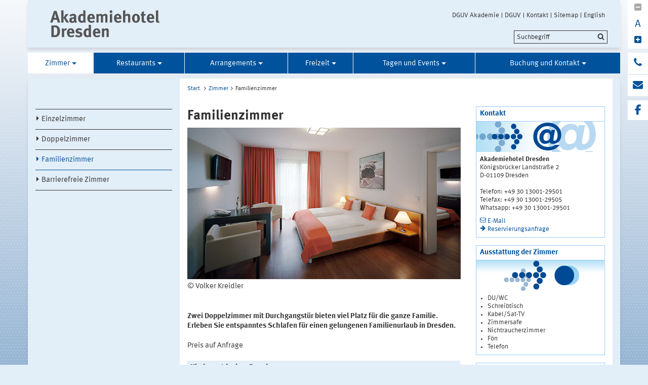

--- FILE ---
content_type: text/html;charset=UTF-8
request_url: https://www.dguv.de/akademiehotel/zimmer/familienzimmer/index.jsp?query=webcode+d1182379
body_size: 22788
content:
			

<!DOCTYPE html>
<html data-zoom="0" lang="DE">
<head>
<meta http-equiv="X-UA-Compatible" content="IE=edge,chrome=1">
<meta charset="utf-8" />
<meta name="viewport" content="width=device-width, initial-scale=1.0" />
<title>Akademiehotel Dresden - Zimmer - Familienzimmer</title>
<meta name="description" content="Zwei Doppelzimmer mit Durchgangstür bieten viel Platz für die ganze Familie. Erleben Sie entspanntes Schlafen für einen gelungenen Familienurlaub in Dresden." />
<meta name="date" content="2025-02-27 10:44:05" />
<meta name="author" content="Deutsche Gesetzliche Unfallversicherung e.V." />
<!-- Twitter Card -->
<meta name="twitter:card" content="summary" />
<meta name="twitter:title" content="Akademiehotel Dresden - Zimmer - Familienzimmer" />
<meta name="twitter:site" content="@akademiehotel" />
<meta name="twitter:creator" content="@akademiehotel" />
<!-- OpenGraph -->
<meta property="og:type" content="website" />
<meta property="og:title" content="Akademiehotel Dresden - Zimmer - Familienzimmer" />
<meta property="og:description" content="Zwei Doppelzimmer mit Durchgangstür bieten viel Platz für die ganze Familie. Erleben Sie entspanntes Schlafen für einen gelungenen Familienurlaub in Dresden." />
<meta property="og:language" content="DE" />
<meta property="og:url" content="https://www.dguv.de/akademiehotel/zimmer/familienzimmer/index.jsp" />
<link rel="shortcut icon" href="../../../resources/images/favicon.png" />
<link rel="stylesheet" href="../../../resources/css/style22102020.css" />
<link rel="stylesheet" href="../../../resources/css/akademiehotel.css" />
<script src="../../../resources/js/modernizr.js"></script>
	<!-- Copyright (c) 2000-2025 etracker GmbH. All rights reserved. No reproduction, publication or modification allowed without permission. -->
	<!-- etracker code 6.0 -->
	<script type="text/javascript">
		var et_areas = "Internet/Akademiehotel/Zimmer/Familienzimmer";
		var et_pagename = "Familienzimmer[d1182379]";
	</script>
	<script id="_etLoader" type="text/javascript" charset="UTF-8" data-block-cookies="true" data-respect-dnt="true" data-secure-code="1bxjLs" src="//code.etracker.com/code/e.js" async></script>
	<!-- etracker code 6.0 end -->

</head>
<body id="template-aside" class="">
<header class="header" role="banner">
<div class="container" style="position:relative;">
<div class="content">
<section class="head-logo">
<a href="../../index.jsp"
title="Homepage Akademiehotel">
<img src="../../../fsmedien/layout-medien/logos/logo_akademiehotel_dresden-neu.svg" alt="">
</a>
</section>
</div>
<ul class="top-meta-nav" role="navigation" aria-label="top-navigation">
<li class="search-icon-mobile"></li>
<li>
<a href="../../../akademie/index.jsp"
title="DGUV Akademie">DGUV Akademie</a>
</li>
<li>
<a href="../../../de/index.jsp"
title="DGUV">DGUV</a>
</li>
<li>
<a href="../../buchung/kontakt/index.jsp"
title="Kontakt">Kontakt</a>
</li>
<li>
<a href="../../sitemap.jsp"
title="Sitemap">Sitemap</a>
</li>
<li>
<a href="../../rooms/familiy-rooms/index.jsp"
title="English">English</a>
</li>
</ul>
<div class="search-field">
<span style="display:none;" id="search_target_webcode">/webcode.jsp</span>
<span style="display:none;" id="search_target_gss">/de/suche/index.jsp</span>
<span style="display:none;" id="search_target_publications">https://publikationen.dguv.de/DguvWebcode?query=</span>
<form
action="/de/suche/index.jsp"
name="q"
id="searchform"
tabindex="0"
role="search"
data-webcode="../../../webcodes/index.json"
autocomplete="off"
onsubmit="replaceQuoteMarks()"
>
<input type="text" placeholder="Suchbegriff" name="query" id="searchInput" data-search-inputfield="true">
<input type="hidden" name="filter" value="language:de" />
<input name="xsl" value="json" type="hidden">
<input type="submit" name="Submit" value="Submit" id="searchComplete" style="display:none;">
<input type="hidden" name="col" value="1" />
<input type="hidden" name="col" value="2" />
<input type="hidden" name="col" value="3" />
<input type="hidden" name="col" value="4" />
<input type="hidden" name="cname" value="dguv-en" />
<input type="hidden" name="cname" value="dguv-de" />
<input type="hidden" name="cname" value="LUG" />
<input type="hidden" name="cname" value="Publikationen" />
<input type="hidden" name="tune.0" value="5" />
<input type="hidden" name="tune.1" value="3" />
<input type="hidden" name="tune.2" value="2" />
<input type="hidden" name="tune.3" value="5" />
<input type="hidden" name="tune.4" value="180" />
<input type="hidden" name="tune.5" value="10" />
<input type="hidden" name="tune.6" value="10" />
<div class="btn-search">Suchbegriff</div>
</form>
</div>
<div class="social-block" role="complementary"
>
<div class="block_1" tabindex="0" title="Schriftgrosse aendern">
<a class="minus-square" title="Verkleinern">
<i class="fa fa-minus-square" tabindex="0"></i>
</a>
<a>
<div class="buchstabe" title="Schriftgrosse ändern">A</div>
</a>
<a class="plus-square" title="Vergrößern">
<i class="fa fa-plus-square" tabindex="0"></i>
</a>
</div>
<div class="block_2">
<a class="phone" title="Haben Sie Fragen?" href="https://www.dguv.de/akademiehotel/buchung/ueber-uns/index.jsp">
<i class="fa fa-phone"></i>
<div class="info" title="Haben Sie Fragen?"
>
<i class="fa fa-phone"></i>
Akademiehotel Dresden +49 30 13001 29500
</div>
</a>
<a class="envelope" title="E-Mail schreiben" href="mailto:akademiehotel@dguv.de">
<i class="fa fa-envelope"></i>
<div class="info" title="E-Mail schreiben"
>
<i class="fa fa-envelope"></i>
Anfrage per E-Mail
</div>
</a>
</div>
<div class="block_3">
<a class="facebook" target="_blank" title="Zur Facebookseite des Akademiehotels" href="https://www.facebook.com/akademiehotel.dresden">
<i class="fa fa-facebook"></i>
<div class="info" title="Zur Facebookseite des Akademiehotels"
>
<i class="fa fa-facebook"></i>
Facebook
</div>
</a>
</div>
</div>





<section class="main-nav">
<nav class="" role="navigation" aria-label="main-navigation">
<div class="toggle-topbar menu-icon">
<span>Menü</span>
</div>
<!-- ABC: pagefolder:akademiehotel - --> <ul class="top-level-nav"> <li class=" opened" data-hidden="false"> <a title="Zimmer" href="../index.jsp" class="active opened">Zimmer</a> <ul class="sub-level-nav"> <li class="" data-hidden="false"> <a title="Einzelzimmer" href="../einzelzimmer/index.jsp">Einzelzimmer</a> </li> <li class="" data-hidden="false"> <a title="Doppelzimmer" href="../doppelzimmer/index.jsp">Doppelzimmer</a> </li> <li class=" opened" data-hidden="false"> <a title="Familienzimmer" href="index.jsp" class="active opened">Familienzimmer</a> </li> <li class="" data-hidden="false"> <a title="Barrierefreie Zimmer" href="../barrierefrei/index.jsp">Barrierefreie Zimmer</a> </li> </ul> </li> <li class="" data-hidden="false"> <a title="Restaurants" href="../../restaurants/index.jsp">Restaurants</a> <ul class="sub-level-nav"> <li class="" data-hidden="false"> <a title="Buffet-Restaurant" href="../../restaurants/buffet-restaurant/index.jsp">Buffet-Restaurant</a> </li> <li class="" data-hidden="false"> <a title="Bistro arte" href="../../restaurants/bistro-arte/index.jsp">Bistro arte</a> </li> <li class="" data-hidden="false"> <a title="Sportsbar" href="../../restaurants/sportsbar/index.jsp">Sportsbar</a> </li> <li class="" data-hidden="false"> <a title="Café Lounge" href="../../restaurants/cafe-lounge/index.jsp">Café Lounge</a> </li> </ul> </li> <li class="" data-hidden="false"> <a title="Arrangements" href="../../arrangements/index.jsp">Arrangements</a> <ul class="sub-level-nav"> <li class="" data-hidden="false"> <a title="Fit und gesund ins neue Jahr" href="../../arrangements/fit-und-gesund/index.jsp">Fit und gesund ins neue Jahr</a> </li> <li class="" data-hidden="false"> <a title="Lebendige Vergangenheit" href="../../arrangements/vergangenheit/index.jsp">Lebendige Vergangenheit</a> </li> <li class="" data-hidden="false"> <a title="Familienzeit in Dresden" href="../../arrangements/familie/index-3.jsp">Familienzeit in Dresden</a> </li> <li class="" data-hidden="false"> <a title="Stadt-Land-Genuss" href="../../arrangements/genuss/index.jsp">Stadt-Land-Genuss</a> </li> <li class="" data-hidden="false"> <a title="Elbsommer in Dresden" href="../../arrangements/sommer/index.jsp">Elbsommer in Dresden</a> </li> <li class="" data-hidden="false"> <a title="Biker "Meet-up"" href="../../arrangements/biker/index.jsp">Biker "Meet-up"</a> </li> <li class="" data-hidden="false"> <a title="Weihnachtszauber in Dresden" href="../../arrangements/weihnachten/index.jsp">Weihnachtszauber in Dresden</a> </li> </ul> </li> <li class="" data-hidden="false"> <a title="Freizeit" href="../../freizeit/index.jsp">Freizeit</a> <ul class="sub-level-nav"> <li class="" data-hidden="false"> <a title="Sportangebote" href="../../freizeit/sport/index.jsp">Sportangebote</a> </li> <li class="" data-hidden="false"> <a title="Wellness" href="../../freizeit/wellness/index.jsp">Wellness</a> </li> <li class="" data-hidden="false"> <a title="Dresden entdecken" href="../../freizeit/kultur/index.jsp">Dresden entdecken</a> </li> </ul> </li> <li class="" data-hidden="false"> <a title="Tagen und Events" href="../../tagen/index.jsp">Tagen und Events</a> </li> <li class="" data-hidden="false"> <a title="Buchung und Kontakt" href="../../buchung/index.jsp">Buchung und Kontakt</a> <ul class="sub-level-nav"> <li class="" data-hidden="false"> <a title="Reservierungsanfrage" href="../../buchung/reservierungsanfrage/index.jsp">Reservierungsanfrage</a> </li> <li class="" data-hidden="false"> <a title="Ansprechpersonen" href="../../buchung/kontakt/index.jsp">Ansprechpersonen</a> </li> <li class="" data-hidden="false"> <a title="Lage und Anfahrt" href="../../buchung/anfahrt/index.jsp">Lage und Anfahrt</a> </li> <li class="" data-hidden="false"> <a title="Über uns" href="../../buchung/ueber-uns/index.jsp">Über uns</a> </li> <li class="" data-hidden="false"> <a title="Hotelinformationen von A bis Z" href="../../buchung/hotelmappe_digital/index.jsp">Hotelinformationen von A bis Z</a> </li> </ul> </li> </ul>
</nav>
</section>
</div>
</header>
<main class="main" role="main">	<div class="wrapper">		<div class="container contains-aside-nav" 
 data-equalizer>				<div class="aside-nav true" data-equalizer-watch>	<ul class="sub-level-nav">
		<li>
		      		<li data-level-pos="4" class="notAuthorized">
				    <a title="Einzelzimmer" href="../einzelzimmer/index.jsp">Einzelzimmer</a>
			</li>
		      		<li data-level-pos="4" class="notAuthorized">
				    <a title="Doppelzimmer" href="../doppelzimmer/index.jsp">Doppelzimmer</a>
			</li>
      		<li data-level-pos="4" class="active notAuthorized">
	      		<a title="Familienzimmer" 
			    	href="index.jsp" 
			      	class="active">Familienzimmer</a>
			</li>
		      		<li data-level-pos="4" class="notAuthorized">
				    <a title="Barrierefreie Zimmer" href="../barrierefrei/index.jsp">Barrierefreie Zimmer</a>
			</li>
		</li>
	</ul>
				</div>			<div class="content contains-margin-col" data-equalizer-watch>				<ul class="breadcrumb">	<li>
	  	<a href="../../index.jsp">Start</a>
	  </li>
		<li><a href="../index.jsp">Zimmer</a></li><li>Familienzimmer</li>
	<!-- // #breadcrumb -->
				</ul>				<div class="content-wrapper">					<div class="contentPicTop">					</div>                </div>				<div class="content-wrapper">					<div class="content-col">							<h1 
>Familienzimmer</h1>                        <div class="contentCol2-col-first">                        </div>                        <div class="contentCol2-col-last">                        	 <div class="contentElem clearfix"> <div class="flexslider"> <ul class="slides fade"> <li> <img alt="Familienzimmer" src="../../../medien/akademiehotel/bilder/content/zimmer/fz-1-start.jpg" title="Familienzimmer" /> </li> </ul> </div> <div class="metadata"> <p class="caption"> <span >&copy; Volker Kreidler</span> </p> </div> </div> 
		<div >
<p><b>Zwei Doppelzimmer mit Durchgangst&uuml;r bieten viel Platz f&uuml;r die ganze Familie. Erleben Sie entspanntes Schlafen f&uuml;r einen gelungenen Familienurlaub in Dresden.</b></p><p>Preis auf Anfrage</p>
		</div>
		<div class="clearfix responsive" >
<table class="basic" style="width:100%;"><tr> <td colspan="2" rowspan="1" align="left" style=" background-color:#E2EEF8; vertical-align: top; width: 70%;"><b>Kinder entdecken Dresden</b></td></tr><tr> <td colspan="1" rowspan="1" align="left" style="; vertical-align: top; width: 70%;">Im Arrangement f&uuml;r 2 Erwachsene und 2 Kinder bis 12 Jahre im Familienzimmer</td> <td colspan="1" rowspan="1" align="right" style="; vertical-align: top; "> ab 299,- &euro;</td></tr><tr> <td colspan="1" rowspan="1" style="; ">Zzgl. Beherbergungssteuer</td> <td colspan="1" rowspan="1" align="left" style="; vertical-align: top; "></td></tr></table>
</div>
		<div >
<p>Jeweils eine Aufbettung pro Doppelzimmer m&ouml;glich. Kinder bis 6 Jahren sind kostenfrei.</p>
		</div>
		<h2 class="first" >Hoteleinrichtungen</h2>
		<div >
<ul class="list-type-bullet">
			<li>
	Kostenloses W-LAN
</li><li>
	Wäscherei-Service
</li><li>
	Waldspielplatz
</li><li>
	Sauna
</li><li>
	Fitnessraum mit Trainingsgeräten
</li><li>
	Sporthalle mit Angebot an Sportkursen
</li><li>
	Buffet-Restaurant
</li><li>
	A la carte Restaurant
</li><li>
	Sportsbar mit Kegelbahn
</li><li>
	Café Lounge
</li>
			</ul>
		</div>
                        </div>					</div>					<div class="margin-col">						<div class="container clearfix" > <h3 >Kontakt</h3> <div class="containerBild"> <img title="Akademiehotel Dresden - Zimmer - Familienzimmer" data-interchange="[../../../medien/container-service/images/kontakt_servicebox_large_253x60.png, (default)],[../../../medien/container-service/images/kontakt_servicebox_medium_706x166.png, (medium_portrait)],[../../../medien/container-service/images/kontakt_servicebox_small_313x74.png, (small-only)],[../../../medien/container-service/images/kontakt_servicebox_medium_706x166.png, (medium-only)]" src="https://www.dguv.de/medien/container-service/images/kontakt_servicebox_large_253x60.png" class="containerIMG"/> </div> <div class="containerCon" > <p><b>Akademiehotel Dresden</b><br>K&ouml;nigsbr&uuml;cker Landstra&szlig;e 2<br>D-01109 Dresden<br><br>Telefon: +49 30 13001-29501<br>Telefax: +49 30 13001-29505<br>Whatsapp: +49 30 13001-29501</p><p><a class="email" href="mailto:akademiehotel@dguv.de" title="E-Mail ans Akademiehotel senden">E-Mail</a><br><a class="internal" href="../../buchung/reservierungsanfrage/index.jsp" title="zum Formular" target="_self" >Reservierungsanfrage</a></p> </div> </div><div class="container clearfix" > <h3 >Ausstattung der Zimmer</h3> <div class="containerBild"> <img title="Akademiehotel Dresden - Zimmer - Familienzimmer" data-interchange="[../../../medien/container-service/images/verwandte-themen_servicebox_large_253x60.png, (default)],[../../../medien/container-service/images/verwandte-themen_servicebox_medium_706x166.png, (medium_portrait)],[../../../medien/container-service/images/verwandte-themen_servicebox_small_313x74.png, (small-only)],[../../../medien/container-service/images/verwandte-themen_servicebox_medium_706x166.png, (medium-only)]" src="https://www.dguv.de/medien/container-service/images/verwandte-themen_servicebox_large_253x60.png" class="containerIMG"/> </div> <div class="containerCon" > <ul class="list-type-bullet"> <li> DU/WC </li><li> Schreibtisch </li><li> Kabel/Sat-TV </li><li> Zimmersafe </li><li> Nichtraucherzimmer </li><li> Fön </li><li> Telefon </li> </ul> </div> </div><div class="container clearfix" > <h3 >Download</h3> <div class="containerBild"> <img title="Akademiehotel Dresden - Zimmer - Familienzimmer" data-interchange="[../../../medien/container-service/images/downloads_servicebox_large_253x60.png, (default)],[../../../medien/container-service/images/downloads_servicebox_medium_706x166.png, (medium_portrait)],[../../../medien/container-service/images/downloads_servicebox_small_313x74.png, (small-only)],[../../../medien/container-service/images/downloads_servicebox_medium_706x166.png, (medium-only)]" src="https://www.dguv.de/medien/container-service/images/downloads_servicebox_large_253x60.png" class="containerIMG"/> </div> <div class="containerCon" > <ul class="download"> <li> <a class="download" href="../../../medien/akademiehotel/dokumente/formblatt-pauschalreiserecht-de.pdf" target="_blank" onmousedown="ET_Event.download('Informationen zu Pauschalreisen gemäß § 651a BGB (PDF, 286 kB, nicht barrierefrei)','https://www.dguv.de/akademiehotel/zimmer/familienzimmer/index.jsp')" title="Download: Informationen zu Pauschalreisen gemäß § 651a BGB" > Informationen zu Pauschalreisen gemäß § 651a BGB (PDF, 286 kB, nicht barrierefrei) </a> </li><li> <a class="download" href="https://www.dresden.de/media/pdf/stadtkasse/230712-Informationen-zur-Beherbergungssteuer-2023-09.pdf" target="_blank" onmousedown="ET_Event.download('Informationen der Stadt Dresden zur Beherbergungssteuer (PDF, 548 KB)','https://www.dguv.de/akademiehotel/zimmer/familienzimmer/index.jsp')" title="DownloadPDF herunterladen">Informationen der Stadt Dresden zur Beherbergungssteuer (PDF, 548 KB)</a> </li> </ul> </div> </div>					</div>				</div>				<div class="content-wrapper browse-wrap">					<div class="browse">				    	<p class="back">				        	<a href="../index.jsp" class="backLink" title="Zurück zur Übersicht">Zurück zur Übersicht</a>				         </p>				    </div>				</div>			</div>				<div class="socialbar">				    <div class="shariff" data-url="https://www.dguv.de/akademiehotel/zimmer/familienzimmer/index.jsp" data-services="[&quot;facebook&quot;,
&quot;linkedin&quot;,
&quot;xing&quot;,
&quot;info&quot;]" data-literals="{					    &quot;facebook&quot;: {					        &quot;text&quot;: &quot;teilen<&quot;,					        &quot;title&quot;: &quot;Bei Facebook teilen&quot;					    },					    &quot;xing&quot;: {					        &quot;text&quot;: &quot;teilen<&quot;,					        &quot;title&quot;: &quot;Bei XING teilen&quot;					    },					    &quot;linkedin&quot;: {					        &quot;text&quot;: &quot;teilen<&quot;,					        &quot;title&quot;: &quot;Bei LinkedIn teilen&quot;					    },					}" data-theme="standard" data-mail-url="mailto:info@dguv.de" data-mail-subject="Empfohlene Seite von www.dguv.de"">				    </div>				</div>				<script>					(function() {						'use strict';						document.querySelector('.shariff').setAttribute('data-literals',JSON.stringify({ "facebook": { "text": "teilen", "title": "Bei Facebook teilen" }, "xing": { "text": "teilen", "title": "Bei XING teilen" }, "linkedin": { "text": "teilen", "title": "Bei LinkedIn teilen" }, }));					})();					window.addEventListener('load', function() {						(function() {						    'use strict';						    var shariffs = document.querySelectorAll('.shariff');						    [].slice.call(shariffs).reduce(function(prevShariffReducer, shariff) {						        if(!shariff.literalsSet) {						            var literalData = JSON.parse(shariff.getAttribute('data-literals'));						            var services = JSON.parse(shariff.getAttribute('data-services'));						            var listItems = [].slice.call(shariff.querySelectorAll('ul li'));						            listItems.reduce(function(prevLIReducer, listItem) {						                var itemClasses = listItem.className.split(' ');						                var link = listItem.querySelector('a');						                var shareText = link.querySelector('span.share_text');						                var matchedShariff = itemClasses.reduce(function(prevICReducer, itemClass) {						                    if(services.indexOf(itemClass) !== -1) {						                        return itemClass;						                    }						                    return prevICReducer;						                }, null);						                if(literalData[matchedShariff]) {						                    link.title = literalData[matchedShariff].title;						                    link.setAttribute('aria-label', literalData[matchedShariff].title);						                    shareText.innerHTML = literalData[matchedShariff].text;						                }						            }, null);						            shariff.literalsSet = true;						        }						    }, null);						})();					});				</script>		</div>	</div>	</main>
<!-- Webcode-Information:
GID im ContentSelect:
UID im ContentSelect: familienzimmer
Erster Webcode: d1182379
-->
<!-- // END MAIN -->
<footer class="footer wrapper" role="contentinfo">
<div class="container"
>
<div class="logo">
<img src="../../../resources/images/dguv-logo-white.svg" alt="" />
</div>
<div class="three-quaters">
<div class="action-links">
<a href="javascript:print();" class="icon-print">Drucken</a>
<a href="../../../de/seitenfeedback.jsp?wcid=d1182379&pname=Akademiehotel+Dresden+-+Zimmer+-+Familienzimmer&url=https://www.dguv.de/akademiehotel/zimmer/familienzimmer/index.jsp"
target="_blank"
class="icon-feedback">Seitenfeedback</a>
</div>
</div>
<div>
<ul class="link-list">
<li
>
<a href="../../../de/wir-ueber-uns/impressum/index.jsp" title="Über die DGUV">Impressum</a>
</li>
<li
>
<a href="../../../de/wir-ueber-uns/impressum/datenschutzerklaerung/index.jsp" title="weitere Infos">Datenschutzerklärung</a>
</li>
<li
>
<a href="../../../de/wir-ueber-uns/impressum/barrierefreiheit/index.jsp" title="zur Barrierefreiheit">Barrierefreiheit</a>
</li>
<li
>
<a href="../../../de/wir-ueber-uns/impressum/meldeportal/index.jsp" title="zum Meldeportal der DGUV">Meldeportal</a>
</li>
</ul>
</div>
<div class="collapsible">
<h5
>Social Media</h5>
<ul class="link-list">
<li>
<a href="https://www.facebook.com/akademiehotel.dresden"
class="social-icon icon-fb"
target="_blank"
title="Facebook"
>Facebook</a>
</li>
<li><a href="https://www.xing.com/pages/deutschegesetzlicheunfallversicherunge-v" class="social-icon icon-xing" target="_blank" title="Xing"
>Xing</a></li>
<li><a href="https://www.linkedin.com/company/deutsche-gesetzliche-unfallversicherung-e-v-" class="social-icon icon-linkedin" target="_blank" title="LinkedIn"
>LinkedIn</a></li>
</ul>
</div>
</div>
<ul class="bottom-meta-nav" role="navigation" aria-label="bottom-navigation">
<li
>
<a href="../../../akademie/index.jsp" title="DGUV Akademie">
DGUV Akademie
</a>
</li>
<li
>
<a href="../../../de/index.jsp" title="DGUV">
DGUV
</a>
</li>
<li
>
<a href="../../buchung/kontakt/index.jsp" title="Kontakt">
Kontakt
</a>
</li>
<li
>
<a href="../../sitemap.jsp" title="Sitemap">
Sitemap
</a>
</li>
<li
>
<a href="https://www.dguv.de/akademiehotel/rooms/familiy-rooms/index.jsp" title="English">English</a>
</li>
</ul>
</footer><!-- // concatinated javascript -->
<script src="../../../resources/js/script.js"></script>
</html>

--- FILE ---
content_type: text/css
request_url: https://www.dguv.de/resources/css/akademiehotel.css
body_size: 478
content:
/* CSS Stylesheet */
.header{
	
}
/* CSS Document */


/* ######################################################################################################
** ### akademie-hotel ###################################################################
** ######################################################################################################
*/
	


header.header	.head-logo img {
		display:block;
		max-width:15rem;
		max-height:400rem;
		padding-left:1.5rem;
	}


--- FILE ---
content_type: image/svg+xml
request_url: https://www.dguv.de/fsmedien/layout-medien/logos/logo_akademiehotel_dresden-neu.svg
body_size: 7381
content:
<?xml version="1.0" encoding="UTF-8"?>
<svg id="Ebene_1" data-name="Ebene 1" xmlns="http://www.w3.org/2000/svg" viewBox="0 0 527.49 132.64">
  <defs>
    <style>
      .cls-1 {
        fill: #555;
      }
    </style>
  </defs>
  <g>
    <path class="cls-1" d="M36.59,60.69l-4-13.48H15.93l-4,13.48H0L18.62,3.76h12.33l17.89,56.93h-12.25ZM26.71,26.3l-2.29-10.05c-.33,1.31-1.71,7.19-2.7,10.95-1.06,4.08-1.8,6.78-3.02,10.54h11.11c-.41-1.22-2.29-7.51-3.1-11.43Z"/>
    <path class="cls-1" d="M53.5,60.69V13.56c0-3.68-.08-6.54-.74-10.86l11.03-2.7c.49,3.1.65,8,.65,13.56v47.13h-10.95ZM78.74,60.69l-14.05-23.69,10.7-18.13h13.15l-13.31,17.48,16.42,24.34h-12.91Z"/>
    <path class="cls-1" d="M123.66,62.81c-2.53-1.06-4.82-2.94-5.88-5.06-.82.82-1.71,1.63-2.53,2.21-2.04,1.47-4.98,2.29-8.41,2.29-9.31,0-14.38-4.74-14.38-13.07,0-9.8,6.78-14.38,20.09-14.38.82,0,1.55,0,2.45.08v-1.72c0-4.66-.9-6.21-4.9-6.21-3.51,0-7.6,1.71-12.09,4.74l-4.66-7.84c2.21-1.39,3.84-2.21,6.78-3.43,4.08-1.71,7.6-2.45,11.43-2.45,7.02,0,11.84,2.61,13.48,7.27.57,1.72.82,3.02.74,7.51l-.25,14.05c-.08,4.57.25,6.54,3.92,9.31l-5.8,6.7ZM114.35,42.39c-7.6,0-10.21,1.39-10.21,6.37,0,3.27,2.04,5.47,4.82,5.47,2.04,0,4.08-1.06,5.72-2.86l.16-8.98h-.49Z"/>
    <path class="cls-1" d="M162.3,60.69c-.33-.65-.49-1.31-.65-2.45-2.7,2.37-5.88,3.51-9.64,3.51-10.62,0-17.32-8.25-17.32-21.24s7.27-22.05,17.89-22.05c3.02,0,5.39.74,7.43,2.37-.16-.9-.33-3.76-.33-6.21V.25l10.86,1.72v43.45c0,10.29.82,13.64,1.55,15.27h-9.8ZM159.85,29.9c-2.04-1.8-4-2.7-5.96-2.7-4.9,0-7.02,4.08-7.02,13.4s1.88,11.92,7.6,11.92c2.04,0,4.33-1.39,5.39-2.7v-19.93Z"/>
    <path class="cls-1" d="M191.38,43.21v.33c0,6.45,3.19,10.13,8.82,10.13,3.76,0,7.27-1.39,10.62-4.17l4.25,6.54c-4.82,3.92-9.88,5.8-15.76,5.8-12.01,0-19.77-8.49-19.77-21.65,0-7.51,1.55-12.5,5.23-16.58,3.43-3.84,7.6-5.64,13.15-5.64,4.82,0,9.39,1.63,12.09,4.41,3.84,3.92,5.55,9.56,5.55,18.3v2.53h-24.18ZM204.2,34.71c0-3.1-.33-4.74-1.31-6.29-1.06-1.63-2.61-2.45-4.82-2.45-4.17,0-6.53,3.27-6.53,9.07v.16h12.66v-.49Z"/>
    <path class="cls-1" d="M266.03,60.69v-27.61c0-4.98-.57-5.96-3.43-5.96-2.04,0-4.9,1.39-7.27,3.51v30.06h-10.37v-27.2c0-5.23-.74-6.45-3.76-6.45-2.04,0-4.82,1.06-7.19,3.19v30.47h-10.7v-29.16c0-6.04-.41-8.66-1.55-10.7l9.88-2.7c.74,1.14,1.06,2.12,1.47,4.25,2.86-2.78,6.37-4.25,10.21-4.25,3.43,0,6.29,1.14,8.49,3.43.57.57,1.14,1.31,1.63,2.04,3.84-3.92,7.27-5.47,11.84-5.47,3.27,0,6.37.98,8.25,2.61,2.37,2.04,3.1,4.49,3.1,10.21v29.73h-10.62Z"/>
    <path class="cls-1" d="M293.56,14.13c-3.68,0-6.7-3.02-6.7-6.78s3.1-6.78,6.86-6.78,6.62,3.02,6.62,6.78-3.02,6.78-6.78,6.78ZM288.09,60.69V19.6l10.95-1.71v42.8h-10.95Z"/>
    <path class="cls-1" d="M319.86,43.21v.33c0,6.45,3.19,10.13,8.82,10.13,3.76,0,7.27-1.39,10.62-4.17l4.25,6.54c-4.82,3.92-9.88,5.8-15.76,5.8-12.01,0-19.77-8.49-19.77-21.65,0-7.51,1.55-12.5,5.23-16.58,3.43-3.84,7.6-5.64,13.15-5.64,4.82,0,9.39,1.63,12.09,4.41,3.84,3.92,5.55,9.56,5.55,18.3v2.53h-24.18ZM332.68,34.71c0-3.1-.33-4.74-1.31-6.29-1.06-1.63-2.61-2.45-4.82-2.45-4.17,0-6.53,3.27-6.53,9.07v.16h12.66v-.49Z"/>
    <path class="cls-1" d="M375.81,60.69v-28.1c0-4.17-1.14-5.72-4.25-5.72-2.7,0-6.21,1.63-8.66,3.84v29.98h-11.11V12.33c0-3.92-.33-7.84-.82-9.56l11.19-2.61c.49,2.29.74,6.21.74,10.21v8.33c0,1.31-.16,3.02-.16,3.51,2.86-2.7,7.6-4.49,11.84-4.49,5.31,0,9.56,2.29,10.86,5.96.82,2.37,1.06,3.76,1.06,7.76v29.24h-10.7Z"/>
    <path class="cls-1" d="M427.68,55.79c-3.19,3.59-7.35,5.8-13.8,5.8-11.35,0-18.79-8.49-18.79-21.64s7.51-21.89,18.79-21.89c5.96,0,10.62,2.04,14.21,6.29,3.35,3.92,4.82,8.5,4.82,15.27,0,7.19-1.63,12.09-5.23,16.17ZM418.77,28.34c-1.06-1.39-2.78-2.21-4.74-2.21-2.61,0-4.74,1.63-5.64,4.25-.74,2.21-1.14,5.15-1.14,9.31,0,4.82.49,8.41,1.39,10.54.98,2.29,3.43,3.43,5.55,3.43,4.74,0,6.78-4.25,6.78-14.13,0-5.64-.74-9.31-2.21-11.19Z"/>
    <path class="cls-1" d="M453.49,61.67c-5.55,0-9.96-2.45-11.27-6.13-.65-1.8-.74-2.61-.74-6.45v-22.71h-4.17v-7.51h4.17c0-4.08,0-6.78.41-9.88l11.11-2.78c-.41,3.84-.65,8.41-.65,12.66h9.8l-2.78,7.51h-7.02v20.99c0,5.31.98,6.7,4.74,6.7.98,0,1.96-.25,3.92-.82l1.39,6.53c-3.19,1.31-6.04,1.88-8.9,1.88Z"/>
    <path class="cls-1" d="M478.32,43.21v.33c0,6.45,3.18,10.13,8.82,10.13,3.76,0,7.27-1.39,10.62-4.17l4.25,6.54c-4.82,3.92-9.88,5.8-15.76,5.8-12.01,0-19.77-8.49-19.77-21.65,0-7.51,1.55-12.5,5.23-16.58,3.43-3.84,7.6-5.64,13.15-5.64,4.82,0,9.39,1.63,12.09,4.41,3.84,3.92,5.55,9.56,5.55,18.3v2.53h-24.18ZM491.14,34.71c0-3.1-.33-4.74-1.31-6.29-1.06-1.63-2.61-2.45-4.82-2.45-4.17,0-6.53,3.27-6.53,9.07v.16h12.66v-.49Z"/>
    <path class="cls-1" d="M520.95,61.67c-4.66,0-8.41-2.21-9.72-5.72-.82-2.12-.98-3.43-.98-9.39V15.36c0-5.47-.16-8.82-.57-12.58l11.19-2.53c.41,2.29.57,4.98.57,10.86v32.59c0,7.19.08,8.17.73,9.31.41.74,1.31,1.14,2.21,1.14.41,0,.65,0,1.22-.16l1.88,6.53c-1.88.74-4.17,1.14-6.53,1.14Z"/>
  </g>
  <g>
    <path class="cls-1" d="M42.15,122.84c-3.43,4.66-8.49,7.76-13.8,8.17-2.12.16-4.82.33-8.17.33H6.37v-56.77h11.44c3.27,0,7.6.16,9.88.33,4.82.41,8.99,2.21,12.42,5.64,5.23,5.15,7.76,12.42,7.76,22.63,0,7.76-1.88,14.54-5.72,19.69ZM32.18,88.29c-1.88-3.1-4.49-4.74-8.98-4.74h-5.23v38.47h6.13c7.51,0,10.95-5.8,10.95-17.81,0-6.62-.57-12.17-2.86-15.93Z"/>
    <path class="cls-1" d="M77.68,99.07c-1.06-.57-1.96-.82-3.19-.82-2.45,0-4.66,1.14-6.7,3.51v29.57h-10.95v-27.93c0-5.64-.65-9.88-1.55-12.25l9.8-2.61c.98,1.71,1.55,3.59,1.71,5.96,2.37-3.19,5.72-5.96,9.8-5.96,1.63,0,2.37.16,4.08.9l-3.02,9.64Z"/>
    <path class="cls-1" d="M92.95,113.85v.33c0,6.45,3.18,10.13,8.82,10.13,3.76,0,7.27-1.39,10.62-4.17l4.25,6.54c-4.82,3.92-9.88,5.8-15.76,5.8-12.01,0-19.77-8.49-19.77-21.65,0-7.51,1.55-12.5,5.23-16.58,3.43-3.84,7.6-5.64,13.15-5.64,4.82,0,9.39,1.63,12.09,4.41,3.84,3.92,5.55,9.56,5.55,18.3v2.53h-24.18ZM105.78,105.36c0-3.1-.33-4.74-1.31-6.29-1.06-1.63-2.61-2.45-4.82-2.45-4.17,0-6.53,3.27-6.53,9.07v.16h12.66v-.49Z"/>
    <path class="cls-1" d="M137.71,132.64c-5.15,0-10.78-1.63-16.91-4.82l3.92-8c3.35,2.04,9.15,4.74,13.89,4.74,3.1,0,5.55-2.04,5.55-4.74,0-2.86-2.04-4.33-6.45-5.15l-4.9-.9c-2.78-.49-6.21-2.45-7.68-4.25s-2.37-4.82-2.37-7.51c0-8.17,6.45-13.64,16.17-13.64,6.7,0,11.11,2.04,14.95,3.92l-3.59,7.35c-4.17-2.12-7.19-3.02-10.29-3.02s-5.31,1.63-5.31,4.08c0,2.12,1.39,3.27,5.23,4.25l5.06,1.31c5.15,1.31,6.86,2.86,8.33,4.74,1.55,1.96,2.29,4.33,2.29,7.11,0,8.66-7.19,14.54-17.89,14.54Z"/>
    <path class="cls-1" d="M188.93,131.33c-.33-.65-.49-1.31-.65-2.45-2.7,2.37-5.88,3.51-9.64,3.51-10.62,0-17.32-8.25-17.32-21.24s7.27-22.05,17.89-22.05c3.02,0,5.39.74,7.43,2.37-.16-.9-.33-3.76-.33-6.21v-14.38l10.86,1.72v43.45c0,10.29.82,13.64,1.55,15.27h-9.8ZM186.48,100.54c-2.04-1.8-4-2.7-5.96-2.7-4.9,0-7.02,4.08-7.02,13.4s1.88,11.92,7.6,11.92c2.04,0,4.33-1.39,5.39-2.7v-19.93Z"/>
    <path class="cls-1" d="M218,113.85v.33c0,6.45,3.19,10.13,8.82,10.13,3.76,0,7.27-1.39,10.62-4.17l4.25,6.54c-4.82,3.92-9.88,5.8-15.76,5.8-12.01,0-19.77-8.49-19.77-21.65,0-7.51,1.55-12.5,5.23-16.58,3.43-3.84,7.6-5.64,13.15-5.64,4.82,0,9.39,1.63,12.09,4.41,3.84,3.92,5.55,9.56,5.55,18.3v2.53h-24.18ZM230.83,105.36c0-3.1-.33-4.74-1.31-6.29-1.06-1.63-2.61-2.45-4.82-2.45-4.17,0-6.53,3.27-6.53,9.07v.16h12.66v-.49Z"/>
    <path class="cls-1" d="M272.16,131.33v-27.2c0-4.74-.82-6.13-3.68-6.13-2.21,0-5.06,1.47-7.6,3.76v29.57h-10.95v-30.3c0-3.59-.49-7.03-1.47-9.8l9.72-2.78c.98,1.71,1.55,3.51,1.55,5.23,1.63-1.14,3.02-2.12,4.82-3.1,2.21-1.14,5.06-1.8,7.51-1.8,4.66,0,8.74,2.45,10.05,6.04.57,1.55.82,3.35.82,5.96v30.55h-10.78Z"/>
  </g>
</svg>